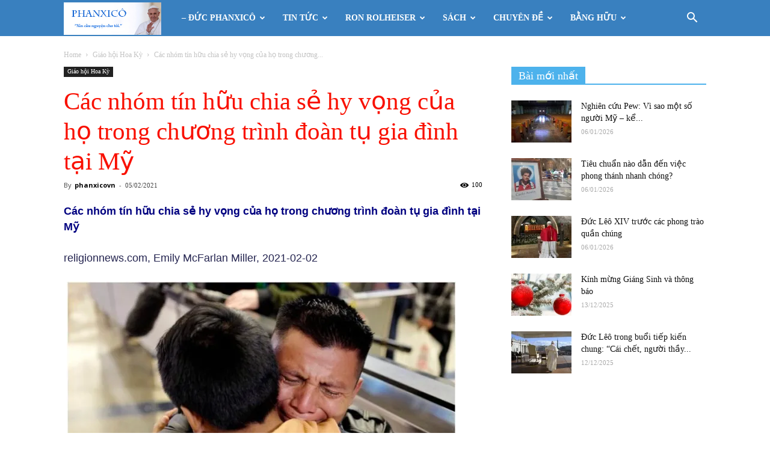

--- FILE ---
content_type: text/html; charset=UTF-8
request_url: https://phanxico.vn/wp-admin/admin-ajax.php?td_theme_name=Newspaper&v=9.2.2
body_size: -241
content:
{"61573":100}